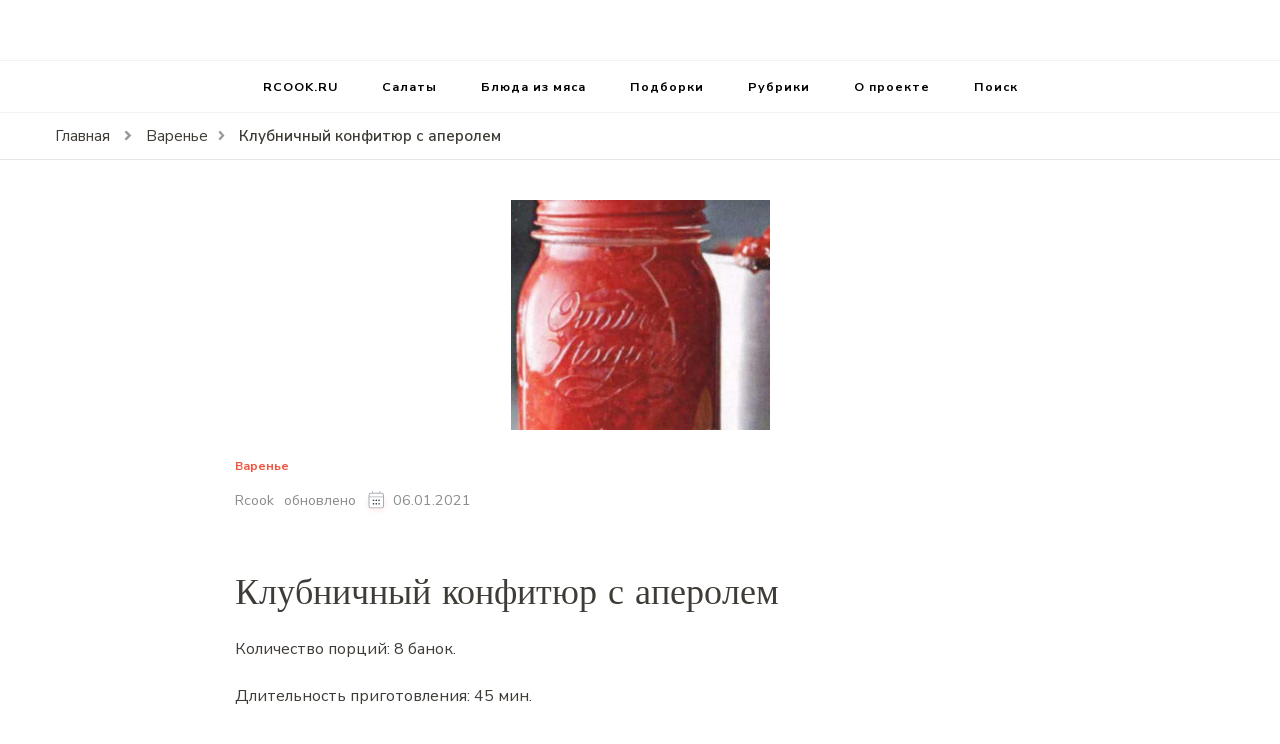

--- FILE ---
content_type: text/html; charset=UTF-8
request_url: https://rcook.ru/klubnichnyi-konfityur-s-aperolem
body_size: 14517
content:
    <!DOCTYPE html>
    <html lang="ru-RU">
    <head itemscope itemtype="http://schema.org/WebSite">
	    <meta charset="UTF-8">
    <meta name="viewport" content="width=device-width, initial-scale=1">
    <link rel="profile" href="http://gmpg.org/xfn/11">
    <meta name='robots' content='max-image-preview:large' />

	<!-- This site is optimized with the Yoast SEO Premium plugin v15.4 - https://yoast.com/wordpress/plugins/seo/ -->
	<title>Клубничный конфитюр с аперолем 💕 пошаговый рецепт с фото</title>
	<meta name="description" content="Получим порций: 8 банок. Займёт времени: 45 мин. Потребуется: Клубника - 1,5 кг. Лимон - 1 шт. Апероль (горький ликер) - 150 г. Желирующий сахар - 500 г.." />
	<meta name="robots" content="index, follow, max-snippet:-1, max-image-preview:large, max-video-preview:-1" />
	<link rel="canonical" href="https://rcook.ru/klubnichnyi-konfityur-s-aperolem" />
	<meta property="og:locale" content="ru_RU" />
	<meta property="og:type" content="article" />
	<meta property="og:title" content="Клубничный конфитюр с аперолем 💕 пошаговый рецепт с фото" />
	<meta property="og:description" content="Получим порций: 8 банок. Займёт времени: 45 мин. Потребуется: Клубника - 1,5 кг. Лимон - 1 шт. Апероль (горький ликер) - 150 г. Желирующий сахар - 500 г.." />
	<meta property="og:url" content="https://rcook.ru/klubnichnyi-konfityur-s-aperolem" />
	<meta property="og:site_name" content="RCOOK.RU" />
	<meta property="article:published_time" content="2013-09-03T21:00:00+00:00" />
	<meta property="article:modified_time" content="2021-01-06T05:01:11+00:00" />
	<meta property="og:image" content="https://rcook.ru/wp-content/uploads/2021/01/klubnichnyj-konfitjur-s-aperolem.jpg" />
	<meta property="og:image:width" content="259" />
	<meta property="og:image:height" content="230" />
	<meta name="twitter:card" content="summary_large_image" />
	<meta name="twitter:label1" content="Написано автором">
	<meta name="twitter:data1" content="Rcook">
	<meta name="twitter:label2" content="Примерное время для чтения">
	<meta name="twitter:data2" content="0 минут">
	<script type="application/ld+json" class="yoast-schema-graph">{"@context":"https://schema.org","@graph":[{"@type":"WebSite","@id":"https://rcook.ru/#website","url":"https://rcook.ru/","name":"RCOOK.RU","description":"\u0412\u043a\u0443\u0441\u043d\u044b\u0435 \u0440\u0435\u0446\u0435\u043f\u0442\u044b \u0431\u043b\u044e\u0434 \u043d\u0430 \u043f\u0440\u0430\u0437\u0434\u043d\u0438\u043a\u0438 \u0438 \u043d\u0430 \u043a\u0430\u0436\u0434\u044b\u0439 \u0434\u0435\u043d\u044c.","publisher":{"@id":"https://rcook.ru/#/schema/person/c6068ff5e425071d4abcd73166555218"},"potentialAction":[{"@type":"SearchAction","target":"https://rcook.ru/?s={search_term_string}","query-input":"required name=search_term_string"}],"inLanguage":"ru-RU"},{"@type":"ImageObject","@id":"https://rcook.ru/klubnichnyi-konfityur-s-aperolem#primaryimage","inLanguage":"ru-RU","url":"https://rcook.ru/wp-content/uploads/2021/01/klubnichnyj-konfitjur-s-aperolem.jpg","width":259,"height":230},{"@type":"WebPage","@id":"https://rcook.ru/klubnichnyi-konfityur-s-aperolem#webpage","url":"https://rcook.ru/klubnichnyi-konfityur-s-aperolem","name":"\u041a\u043b\u0443\u0431\u043d\u0438\u0447\u043d\u044b\u0439 \u043a\u043e\u043d\u0444\u0438\u0442\u044e\u0440 \u0441 \u0430\u043f\u0435\u0440\u043e\u043b\u0435\u043c \ud83d\udc95 \u043f\u043e\u0448\u0430\u0433\u043e\u0432\u044b\u0439 \u0440\u0435\u0446\u0435\u043f\u0442 \u0441 \u0444\u043e\u0442\u043e","isPartOf":{"@id":"https://rcook.ru/#website"},"primaryImageOfPage":{"@id":"https://rcook.ru/klubnichnyi-konfityur-s-aperolem#primaryimage"},"datePublished":"2013-09-03T21:00:00+00:00","dateModified":"2021-01-06T05:01:11+00:00","description":"\u041f\u043e\u043b\u0443\u0447\u0438\u043c \u043f\u043e\u0440\u0446\u0438\u0439: 8 \u0431\u0430\u043d\u043e\u043a. \u0417\u0430\u0439\u043c\u0451\u0442 \u0432\u0440\u0435\u043c\u0435\u043d\u0438: 45 \u043c\u0438\u043d. \u041f\u043e\u0442\u0440\u0435\u0431\u0443\u0435\u0442\u0441\u044f: \u041a\u043b\u0443\u0431\u043d\u0438\u043a\u0430 - 1,5 \u043a\u0433. \u041b\u0438\u043c\u043e\u043d - 1 \u0448\u0442. \u0410\u043f\u0435\u0440\u043e\u043b\u044c (\u0433\u043e\u0440\u044c\u043a\u0438\u0439 \u043b\u0438\u043a\u0435\u0440) - 150 \u0433. \u0416\u0435\u043b\u0438\u0440\u0443\u044e\u0449\u0438\u0439 \u0441\u0430\u0445\u0430\u0440 - 500 \u0433..","inLanguage":"ru-RU","potentialAction":[{"@type":"ReadAction","target":["https://rcook.ru/klubnichnyi-konfityur-s-aperolem"]}]},{"@type":"Article","@id":"https://rcook.ru/klubnichnyi-konfityur-s-aperolem#article","isPartOf":{"@id":"https://rcook.ru/klubnichnyi-konfityur-s-aperolem#webpage"},"author":{"@id":"https://rcook.ru/#/schema/person/c6068ff5e425071d4abcd73166555218"},"headline":"\u041a\u043b\u0443\u0431\u043d\u0438\u0447\u043d\u044b\u0439 \u043a\u043e\u043d\u0444\u0438\u0442\u044e\u0440 \u0441 \u0430\u043f\u0435\u0440\u043e\u043b\u0435\u043c","datePublished":"2013-09-03T21:00:00+00:00","dateModified":"2021-01-06T05:01:11+00:00","mainEntityOfPage":{"@id":"https://rcook.ru/klubnichnyi-konfityur-s-aperolem#webpage"},"publisher":{"@id":"https://rcook.ru/#/schema/person/c6068ff5e425071d4abcd73166555218"},"image":{"@id":"https://rcook.ru/klubnichnyi-konfityur-s-aperolem#primaryimage"},"articleSection":"\u0412\u0430\u0440\u0435\u043d\u044c\u0435","inLanguage":"ru-RU"},{"@type":["Person","Organization"],"@id":"https://rcook.ru/#/schema/person/c6068ff5e425071d4abcd73166555218","name":"Rcook","image":{"@type":"ImageObject","@id":"https://rcook.ru/#personlogo","inLanguage":"ru-RU","url":"https://secure.gravatar.com/avatar/de229505505ab1ae81e97026a84111b2f8f1bee3ed8ad13d51d19df3432ac471?s=96&d=mm&r=g","caption":"Rcook"},"logo":{"@id":"https://rcook.ru/#personlogo"},"sameAs":["https://web.rcook.ru"]}]}</script>
	<!-- / Yoast SEO Premium plugin. -->


<link rel='dns-prefetch' href='//fonts.googleapis.com' />
<link rel="alternate" type="application/rss+xml" title="RCOOK.RU &raquo; Лента" href="https://rcook.ru/feed" />
<link rel="alternate" type="application/rss+xml" title="RCOOK.RU &raquo; Лента комментариев" href="https://rcook.ru/comments/feed" />
<link rel="alternate" title="oEmbed (JSON)" type="application/json+oembed" href="https://rcook.ru/wp-json/oembed/1.0/embed?url=https%3A%2F%2Frcook.ru%2Fklubnichnyi-konfityur-s-aperolem" />
<link rel="alternate" title="oEmbed (XML)" type="text/xml+oembed" href="https://rcook.ru/wp-json/oembed/1.0/embed?url=https%3A%2F%2Frcook.ru%2Fklubnichnyi-konfityur-s-aperolem&#038;format=xml" />
<style id='wp-img-auto-sizes-contain-inline-css' type='text/css'>
img:is([sizes=auto i],[sizes^="auto," i]){contain-intrinsic-size:3000px 1500px}
/*# sourceURL=wp-img-auto-sizes-contain-inline-css */
</style>
<link rel='stylesheet' id='wprm-public-css' href='https://rcook.ru/wp-content/plugins/wp-recipe-maker/dist/public-modern.css?ver=8.6.0' type='text/css' media='all' />
<style id='wp-emoji-styles-inline-css' type='text/css'>

	img.wp-smiley, img.emoji {
		display: inline !important;
		border: none !important;
		box-shadow: none !important;
		height: 1em !important;
		width: 1em !important;
		margin: 0 0.07em !important;
		vertical-align: -0.1em !important;
		background: none !important;
		padding: 0 !important;
	}
/*# sourceURL=wp-emoji-styles-inline-css */
</style>
<style id='wp-block-library-inline-css' type='text/css'>
:root{--wp-block-synced-color:#7a00df;--wp-block-synced-color--rgb:122,0,223;--wp-bound-block-color:var(--wp-block-synced-color);--wp-editor-canvas-background:#ddd;--wp-admin-theme-color:#007cba;--wp-admin-theme-color--rgb:0,124,186;--wp-admin-theme-color-darker-10:#006ba1;--wp-admin-theme-color-darker-10--rgb:0,107,160.5;--wp-admin-theme-color-darker-20:#005a87;--wp-admin-theme-color-darker-20--rgb:0,90,135;--wp-admin-border-width-focus:2px}@media (min-resolution:192dpi){:root{--wp-admin-border-width-focus:1.5px}}.wp-element-button{cursor:pointer}:root .has-very-light-gray-background-color{background-color:#eee}:root .has-very-dark-gray-background-color{background-color:#313131}:root .has-very-light-gray-color{color:#eee}:root .has-very-dark-gray-color{color:#313131}:root .has-vivid-green-cyan-to-vivid-cyan-blue-gradient-background{background:linear-gradient(135deg,#00d084,#0693e3)}:root .has-purple-crush-gradient-background{background:linear-gradient(135deg,#34e2e4,#4721fb 50%,#ab1dfe)}:root .has-hazy-dawn-gradient-background{background:linear-gradient(135deg,#faaca8,#dad0ec)}:root .has-subdued-olive-gradient-background{background:linear-gradient(135deg,#fafae1,#67a671)}:root .has-atomic-cream-gradient-background{background:linear-gradient(135deg,#fdd79a,#004a59)}:root .has-nightshade-gradient-background{background:linear-gradient(135deg,#330968,#31cdcf)}:root .has-midnight-gradient-background{background:linear-gradient(135deg,#020381,#2874fc)}:root{--wp--preset--font-size--normal:16px;--wp--preset--font-size--huge:42px}.has-regular-font-size{font-size:1em}.has-larger-font-size{font-size:2.625em}.has-normal-font-size{font-size:var(--wp--preset--font-size--normal)}.has-huge-font-size{font-size:var(--wp--preset--font-size--huge)}.has-text-align-center{text-align:center}.has-text-align-left{text-align:left}.has-text-align-right{text-align:right}.has-fit-text{white-space:nowrap!important}#end-resizable-editor-section{display:none}.aligncenter{clear:both}.items-justified-left{justify-content:flex-start}.items-justified-center{justify-content:center}.items-justified-right{justify-content:flex-end}.items-justified-space-between{justify-content:space-between}.screen-reader-text{border:0;clip-path:inset(50%);height:1px;margin:-1px;overflow:hidden;padding:0;position:absolute;width:1px;word-wrap:normal!important}.screen-reader-text:focus{background-color:#ddd;clip-path:none;color:#444;display:block;font-size:1em;height:auto;left:5px;line-height:normal;padding:15px 23px 14px;text-decoration:none;top:5px;width:auto;z-index:100000}html :where(.has-border-color){border-style:solid}html :where([style*=border-top-color]){border-top-style:solid}html :where([style*=border-right-color]){border-right-style:solid}html :where([style*=border-bottom-color]){border-bottom-style:solid}html :where([style*=border-left-color]){border-left-style:solid}html :where([style*=border-width]){border-style:solid}html :where([style*=border-top-width]){border-top-style:solid}html :where([style*=border-right-width]){border-right-style:solid}html :where([style*=border-bottom-width]){border-bottom-style:solid}html :where([style*=border-left-width]){border-left-style:solid}html :where(img[class*=wp-image-]){height:auto;max-width:100%}:where(figure){margin:0 0 1em}html :where(.is-position-sticky){--wp-admin--admin-bar--position-offset:var(--wp-admin--admin-bar--height,0px)}@media screen and (max-width:600px){html :where(.is-position-sticky){--wp-admin--admin-bar--position-offset:0px}}

/*# sourceURL=wp-block-library-inline-css */
</style><style id='global-styles-inline-css' type='text/css'>
:root{--wp--preset--aspect-ratio--square: 1;--wp--preset--aspect-ratio--4-3: 4/3;--wp--preset--aspect-ratio--3-4: 3/4;--wp--preset--aspect-ratio--3-2: 3/2;--wp--preset--aspect-ratio--2-3: 2/3;--wp--preset--aspect-ratio--16-9: 16/9;--wp--preset--aspect-ratio--9-16: 9/16;--wp--preset--color--black: #000000;--wp--preset--color--cyan-bluish-gray: #abb8c3;--wp--preset--color--white: #ffffff;--wp--preset--color--pale-pink: #f78da7;--wp--preset--color--vivid-red: #cf2e2e;--wp--preset--color--luminous-vivid-orange: #ff6900;--wp--preset--color--luminous-vivid-amber: #fcb900;--wp--preset--color--light-green-cyan: #7bdcb5;--wp--preset--color--vivid-green-cyan: #00d084;--wp--preset--color--pale-cyan-blue: #8ed1fc;--wp--preset--color--vivid-cyan-blue: #0693e3;--wp--preset--color--vivid-purple: #9b51e0;--wp--preset--gradient--vivid-cyan-blue-to-vivid-purple: linear-gradient(135deg,rgb(6,147,227) 0%,rgb(155,81,224) 100%);--wp--preset--gradient--light-green-cyan-to-vivid-green-cyan: linear-gradient(135deg,rgb(122,220,180) 0%,rgb(0,208,130) 100%);--wp--preset--gradient--luminous-vivid-amber-to-luminous-vivid-orange: linear-gradient(135deg,rgb(252,185,0) 0%,rgb(255,105,0) 100%);--wp--preset--gradient--luminous-vivid-orange-to-vivid-red: linear-gradient(135deg,rgb(255,105,0) 0%,rgb(207,46,46) 100%);--wp--preset--gradient--very-light-gray-to-cyan-bluish-gray: linear-gradient(135deg,rgb(238,238,238) 0%,rgb(169,184,195) 100%);--wp--preset--gradient--cool-to-warm-spectrum: linear-gradient(135deg,rgb(74,234,220) 0%,rgb(151,120,209) 20%,rgb(207,42,186) 40%,rgb(238,44,130) 60%,rgb(251,105,98) 80%,rgb(254,248,76) 100%);--wp--preset--gradient--blush-light-purple: linear-gradient(135deg,rgb(255,206,236) 0%,rgb(152,150,240) 100%);--wp--preset--gradient--blush-bordeaux: linear-gradient(135deg,rgb(254,205,165) 0%,rgb(254,45,45) 50%,rgb(107,0,62) 100%);--wp--preset--gradient--luminous-dusk: linear-gradient(135deg,rgb(255,203,112) 0%,rgb(199,81,192) 50%,rgb(65,88,208) 100%);--wp--preset--gradient--pale-ocean: linear-gradient(135deg,rgb(255,245,203) 0%,rgb(182,227,212) 50%,rgb(51,167,181) 100%);--wp--preset--gradient--electric-grass: linear-gradient(135deg,rgb(202,248,128) 0%,rgb(113,206,126) 100%);--wp--preset--gradient--midnight: linear-gradient(135deg,rgb(2,3,129) 0%,rgb(40,116,252) 100%);--wp--preset--font-size--small: 13px;--wp--preset--font-size--medium: 20px;--wp--preset--font-size--large: 36px;--wp--preset--font-size--x-large: 42px;--wp--preset--spacing--20: 0.44rem;--wp--preset--spacing--30: 0.67rem;--wp--preset--spacing--40: 1rem;--wp--preset--spacing--50: 1.5rem;--wp--preset--spacing--60: 2.25rem;--wp--preset--spacing--70: 3.38rem;--wp--preset--spacing--80: 5.06rem;--wp--preset--shadow--natural: 6px 6px 9px rgba(0, 0, 0, 0.2);--wp--preset--shadow--deep: 12px 12px 50px rgba(0, 0, 0, 0.4);--wp--preset--shadow--sharp: 6px 6px 0px rgba(0, 0, 0, 0.2);--wp--preset--shadow--outlined: 6px 6px 0px -3px rgb(255, 255, 255), 6px 6px rgb(0, 0, 0);--wp--preset--shadow--crisp: 6px 6px 0px rgb(0, 0, 0);}:where(.is-layout-flex){gap: 0.5em;}:where(.is-layout-grid){gap: 0.5em;}body .is-layout-flex{display: flex;}.is-layout-flex{flex-wrap: wrap;align-items: center;}.is-layout-flex > :is(*, div){margin: 0;}body .is-layout-grid{display: grid;}.is-layout-grid > :is(*, div){margin: 0;}:where(.wp-block-columns.is-layout-flex){gap: 2em;}:where(.wp-block-columns.is-layout-grid){gap: 2em;}:where(.wp-block-post-template.is-layout-flex){gap: 1.25em;}:where(.wp-block-post-template.is-layout-grid){gap: 1.25em;}.has-black-color{color: var(--wp--preset--color--black) !important;}.has-cyan-bluish-gray-color{color: var(--wp--preset--color--cyan-bluish-gray) !important;}.has-white-color{color: var(--wp--preset--color--white) !important;}.has-pale-pink-color{color: var(--wp--preset--color--pale-pink) !important;}.has-vivid-red-color{color: var(--wp--preset--color--vivid-red) !important;}.has-luminous-vivid-orange-color{color: var(--wp--preset--color--luminous-vivid-orange) !important;}.has-luminous-vivid-amber-color{color: var(--wp--preset--color--luminous-vivid-amber) !important;}.has-light-green-cyan-color{color: var(--wp--preset--color--light-green-cyan) !important;}.has-vivid-green-cyan-color{color: var(--wp--preset--color--vivid-green-cyan) !important;}.has-pale-cyan-blue-color{color: var(--wp--preset--color--pale-cyan-blue) !important;}.has-vivid-cyan-blue-color{color: var(--wp--preset--color--vivid-cyan-blue) !important;}.has-vivid-purple-color{color: var(--wp--preset--color--vivid-purple) !important;}.has-black-background-color{background-color: var(--wp--preset--color--black) !important;}.has-cyan-bluish-gray-background-color{background-color: var(--wp--preset--color--cyan-bluish-gray) !important;}.has-white-background-color{background-color: var(--wp--preset--color--white) !important;}.has-pale-pink-background-color{background-color: var(--wp--preset--color--pale-pink) !important;}.has-vivid-red-background-color{background-color: var(--wp--preset--color--vivid-red) !important;}.has-luminous-vivid-orange-background-color{background-color: var(--wp--preset--color--luminous-vivid-orange) !important;}.has-luminous-vivid-amber-background-color{background-color: var(--wp--preset--color--luminous-vivid-amber) !important;}.has-light-green-cyan-background-color{background-color: var(--wp--preset--color--light-green-cyan) !important;}.has-vivid-green-cyan-background-color{background-color: var(--wp--preset--color--vivid-green-cyan) !important;}.has-pale-cyan-blue-background-color{background-color: var(--wp--preset--color--pale-cyan-blue) !important;}.has-vivid-cyan-blue-background-color{background-color: var(--wp--preset--color--vivid-cyan-blue) !important;}.has-vivid-purple-background-color{background-color: var(--wp--preset--color--vivid-purple) !important;}.has-black-border-color{border-color: var(--wp--preset--color--black) !important;}.has-cyan-bluish-gray-border-color{border-color: var(--wp--preset--color--cyan-bluish-gray) !important;}.has-white-border-color{border-color: var(--wp--preset--color--white) !important;}.has-pale-pink-border-color{border-color: var(--wp--preset--color--pale-pink) !important;}.has-vivid-red-border-color{border-color: var(--wp--preset--color--vivid-red) !important;}.has-luminous-vivid-orange-border-color{border-color: var(--wp--preset--color--luminous-vivid-orange) !important;}.has-luminous-vivid-amber-border-color{border-color: var(--wp--preset--color--luminous-vivid-amber) !important;}.has-light-green-cyan-border-color{border-color: var(--wp--preset--color--light-green-cyan) !important;}.has-vivid-green-cyan-border-color{border-color: var(--wp--preset--color--vivid-green-cyan) !important;}.has-pale-cyan-blue-border-color{border-color: var(--wp--preset--color--pale-cyan-blue) !important;}.has-vivid-cyan-blue-border-color{border-color: var(--wp--preset--color--vivid-cyan-blue) !important;}.has-vivid-purple-border-color{border-color: var(--wp--preset--color--vivid-purple) !important;}.has-vivid-cyan-blue-to-vivid-purple-gradient-background{background: var(--wp--preset--gradient--vivid-cyan-blue-to-vivid-purple) !important;}.has-light-green-cyan-to-vivid-green-cyan-gradient-background{background: var(--wp--preset--gradient--light-green-cyan-to-vivid-green-cyan) !important;}.has-luminous-vivid-amber-to-luminous-vivid-orange-gradient-background{background: var(--wp--preset--gradient--luminous-vivid-amber-to-luminous-vivid-orange) !important;}.has-luminous-vivid-orange-to-vivid-red-gradient-background{background: var(--wp--preset--gradient--luminous-vivid-orange-to-vivid-red) !important;}.has-very-light-gray-to-cyan-bluish-gray-gradient-background{background: var(--wp--preset--gradient--very-light-gray-to-cyan-bluish-gray) !important;}.has-cool-to-warm-spectrum-gradient-background{background: var(--wp--preset--gradient--cool-to-warm-spectrum) !important;}.has-blush-light-purple-gradient-background{background: var(--wp--preset--gradient--blush-light-purple) !important;}.has-blush-bordeaux-gradient-background{background: var(--wp--preset--gradient--blush-bordeaux) !important;}.has-luminous-dusk-gradient-background{background: var(--wp--preset--gradient--luminous-dusk) !important;}.has-pale-ocean-gradient-background{background: var(--wp--preset--gradient--pale-ocean) !important;}.has-electric-grass-gradient-background{background: var(--wp--preset--gradient--electric-grass) !important;}.has-midnight-gradient-background{background: var(--wp--preset--gradient--midnight) !important;}.has-small-font-size{font-size: var(--wp--preset--font-size--small) !important;}.has-medium-font-size{font-size: var(--wp--preset--font-size--medium) !important;}.has-large-font-size{font-size: var(--wp--preset--font-size--large) !important;}.has-x-large-font-size{font-size: var(--wp--preset--font-size--x-large) !important;}
/*# sourceURL=global-styles-inline-css */
</style>

<style id='classic-theme-styles-inline-css' type='text/css'>
/*! This file is auto-generated */
.wp-block-button__link{color:#fff;background-color:#32373c;border-radius:9999px;box-shadow:none;text-decoration:none;padding:calc(.667em + 2px) calc(1.333em + 2px);font-size:1.125em}.wp-block-file__button{background:#32373c;color:#fff;text-decoration:none}
/*# sourceURL=/wp-includes/css/classic-themes.min.css */
</style>
<link rel='stylesheet' id='owl-carousel-css' href='https://rcook.ru/wp-content/themes/blossom-recipe/css/owl.carousel.min.css?ver=2.3.4' type='text/css' media='all' />
<link rel='stylesheet' id='animate-css' href='https://rcook.ru/wp-content/themes/blossom-recipe/css/animate.min.css?ver=3.5.2' type='text/css' media='all' />
<link rel='stylesheet' id='blossom-recipe-google-fonts-css' href='https://fonts.googleapis.com/css?family=Nunito+Sans%3A300%2C300i%2C400%2C400i%2C600%2C600i%2C700%2C700i%2C800%2C800i%7CMarcellus%3A&#038;subset=latin%2Clatin-ext' type='text/css' media='all' />
<link rel='stylesheet' id='blossom-recipe-css' href='https://rcook.ru/wp-content/themes/blossom-recipe/style.css?ver=1.1.9' type='text/css' media='all' />
<script type="text/javascript" src="https://rcook.ru/wp-includes/js/jquery/jquery.min.js?ver=3.7.1" id="jquery-core-js"></script>
<script type="text/javascript" src="https://rcook.ru/wp-includes/js/jquery/jquery-migrate.min.js?ver=3.4.1" id="jquery-migrate-js"></script>
<link rel="https://api.w.org/" href="https://rcook.ru/wp-json/" /><link rel="alternate" title="JSON" type="application/json" href="https://rcook.ru/wp-json/wp/v2/posts/1369" /><link rel="EditURI" type="application/rsd+xml" title="RSD" href="https://rcook.ru/xmlrpc.php?rsd" />
<meta name="generator" content="WordPress 6.9" />
<link rel='shortlink' href='https://rcook.ru/?p=1369' />
		<!-- Custom Logo: hide header text -->
		<style id="custom-logo-css" type="text/css">
			.site-title, .site-description {
				position: absolute;
				clip-path: inset(50%);
			}
		</style>
		<style type="text/css"> .wprm-comment-rating svg { width: 18px !important; height: 18px !important; } img.wprm-comment-rating { width: 90px !important; height: 18px !important; } .wprm-comment-rating svg path { fill: #343434; } .wprm-comment-rating svg polygon { stroke: #343434; } .wprm-comment-ratings-container svg .wprm-star-full { fill: #343434; } .wprm-comment-ratings-container svg .wprm-star-empty { stroke: #343434; }</style><style type="text/css">.wprm-recipe-template-snippet-basic-buttons {
    font-family: inherit; /* wprm_font_family type=font */
    font-size: 0.9em; /* wprm_font_size type=font_size */
    text-align: center; /* wprm_text_align type=align */
    margin-top: 0px; /* wprm_margin_top type=size */
    margin-bottom: 10px; /* wprm_margin_bottom type=size */
}
.wprm-recipe-template-snippet-basic-buttons a  {
    margin: 5px; /* wprm_margin_button type=size */
    margin: 5px; /* wprm_margin_button type=size */
}

.wprm-recipe-template-snippet-basic-buttons a:first-child {
    margin-left: 0;
}
.wprm-recipe-template-snippet-basic-buttons a:last-child {
    margin-right: 0;
}.wprm-recipe-template-chic {
    margin: 20px auto;
    background-color: #fafafa; /* wprm_background type=color */
    font-family: -apple-system, BlinkMacSystemFont, "Segoe UI", Roboto, Oxygen-Sans, Ubuntu, Cantarell, "Helvetica Neue", sans-serif; /* wprm_main_font_family type=font */
    font-size: 0.9em; /* wprm_main_font_size type=font_size */
    line-height: 1.5em; /* wprm_main_line_height type=font_size */
    color: #333333; /* wprm_main_text type=color */
    max-width: 650px; /* wprm_max_width type=size */
}
.wprm-recipe-template-chic a {
    color: #3498db; /* wprm_link type=color */
}
.wprm-recipe-template-chic p, .wprm-recipe-template-chic li {
    font-family: -apple-system, BlinkMacSystemFont, "Segoe UI", Roboto, Oxygen-Sans, Ubuntu, Cantarell, "Helvetica Neue", sans-serif; /* wprm_main_font_family type=font */
    font-size: 1em !important;
    line-height: 1.5em !important; /* wprm_main_line_height type=font_size */
}
.wprm-recipe-template-chic li {
    margin: 0 0 0 32px !important;
    padding: 0 !important;
}
.rtl .wprm-recipe-template-chic li {
    margin: 0 32px 0 0 !important;
}
.wprm-recipe-template-chic ol, .wprm-recipe-template-chic ul {
    margin: 0 !important;
    padding: 0 !important;
}
.wprm-recipe-template-chic br {
    display: none;
}
.wprm-recipe-template-chic .wprm-recipe-name,
.wprm-recipe-template-chic .wprm-recipe-header {
    font-family: -apple-system, BlinkMacSystemFont, "Segoe UI", Roboto, Oxygen-Sans, Ubuntu, Cantarell, "Helvetica Neue", sans-serif; /* wprm_header_font_family type=font */
    color: #000000; /* wprm_header_text type=color */
    line-height: 1.3em; /* wprm_header_line_height type=font_size */
}
.wprm-recipe-template-chic h1,
.wprm-recipe-template-chic h2,
.wprm-recipe-template-chic h3,
.wprm-recipe-template-chic h4,
.wprm-recipe-template-chic h5,
.wprm-recipe-template-chic h6 {
    font-family: -apple-system, BlinkMacSystemFont, "Segoe UI", Roboto, Oxygen-Sans, Ubuntu, Cantarell, "Helvetica Neue", sans-serif; /* wprm_header_font_family type=font */
    color: #212121; /* wprm_header_text type=color */
    line-height: 1.3em; /* wprm_header_line_height type=font_size */
    margin: 0 !important;
    padding: 0 !important;
}
.wprm-recipe-template-chic .wprm-recipe-header {
    margin-top: 1.2em !important;
}
.wprm-recipe-template-chic h1 {
    font-size: 2em; /* wprm_h1_size type=font_size */
}
.wprm-recipe-template-chic h2 {
    font-size: 1.8em; /* wprm_h2_size type=font_size */
}
.wprm-recipe-template-chic h3 {
    font-size: 1.2em; /* wprm_h3_size type=font_size */
}
.wprm-recipe-template-chic h4 {
    font-size: 1em; /* wprm_h4_size type=font_size */
}
.wprm-recipe-template-chic h5 {
    font-size: 1em; /* wprm_h5_size type=font_size */
}
.wprm-recipe-template-chic h6 {
    font-size: 1em; /* wprm_h6_size type=font_size */
}.wprm-recipe-template-chic {
    font-size: 1em; /* wprm_main_font_size type=font_size */
	border-style: solid; /* wprm_border_style type=border */
	border-width: 1px; /* wprm_border_width type=size */
	border-color: #E0E0E0; /* wprm_border type=color */
    padding: 10px;
    background-color: #ffffff; /* wprm_background type=color */
    max-width: 950px; /* wprm_max_width type=size */
}
.wprm-recipe-template-chic a {
    color: #5A822B; /* wprm_link type=color */
}
.wprm-recipe-template-chic .wprm-recipe-name {
    line-height: 1.3em;
    font-weight: bold;
}
.wprm-recipe-template-chic .wprm-template-chic-buttons {
	clear: both;
    font-size: 0.9em;
    text-align: center;
}
.wprm-recipe-template-chic .wprm-template-chic-buttons .wprm-recipe-icon {
    margin-right: 5px;
}
.wprm-recipe-template-chic .wprm-recipe-header {
	margin-bottom: 0.5em !important;
}
.wprm-recipe-template-chic .wprm-nutrition-label-container {
	font-size: 0.9em;
}
.wprm-recipe-template-chic .wprm-call-to-action {
	border-radius: 3px;
}.wprm-recipe-template-compact-howto {
    margin: 20px auto;
    background-color: #fafafa; /* wprm_background type=color */
    font-family: -apple-system, BlinkMacSystemFont, "Segoe UI", Roboto, Oxygen-Sans, Ubuntu, Cantarell, "Helvetica Neue", sans-serif; /* wprm_main_font_family type=font */
    font-size: 0.9em; /* wprm_main_font_size type=font_size */
    line-height: 1.5em; /* wprm_main_line_height type=font_size */
    color: #333333; /* wprm_main_text type=color */
    max-width: 650px; /* wprm_max_width type=size */
}
.wprm-recipe-template-compact-howto a {
    color: #3498db; /* wprm_link type=color */
}
.wprm-recipe-template-compact-howto p, .wprm-recipe-template-compact-howto li {
    font-family: -apple-system, BlinkMacSystemFont, "Segoe UI", Roboto, Oxygen-Sans, Ubuntu, Cantarell, "Helvetica Neue", sans-serif; /* wprm_main_font_family type=font */
    font-size: 1em !important;
    line-height: 1.5em !important; /* wprm_main_line_height type=font_size */
}
.wprm-recipe-template-compact-howto li {
    margin: 0 0 0 32px !important;
    padding: 0 !important;
}
.rtl .wprm-recipe-template-compact-howto li {
    margin: 0 32px 0 0 !important;
}
.wprm-recipe-template-compact-howto ol, .wprm-recipe-template-compact-howto ul {
    margin: 0 !important;
    padding: 0 !important;
}
.wprm-recipe-template-compact-howto br {
    display: none;
}
.wprm-recipe-template-compact-howto .wprm-recipe-name,
.wprm-recipe-template-compact-howto .wprm-recipe-header {
    font-family: -apple-system, BlinkMacSystemFont, "Segoe UI", Roboto, Oxygen-Sans, Ubuntu, Cantarell, "Helvetica Neue", sans-serif; /* wprm_header_font_family type=font */
    color: #000000; /* wprm_header_text type=color */
    line-height: 1.3em; /* wprm_header_line_height type=font_size */
}
.wprm-recipe-template-compact-howto h1,
.wprm-recipe-template-compact-howto h2,
.wprm-recipe-template-compact-howto h3,
.wprm-recipe-template-compact-howto h4,
.wprm-recipe-template-compact-howto h5,
.wprm-recipe-template-compact-howto h6 {
    font-family: -apple-system, BlinkMacSystemFont, "Segoe UI", Roboto, Oxygen-Sans, Ubuntu, Cantarell, "Helvetica Neue", sans-serif; /* wprm_header_font_family type=font */
    color: #212121; /* wprm_header_text type=color */
    line-height: 1.3em; /* wprm_header_line_height type=font_size */
    margin: 0 !important;
    padding: 0 !important;
}
.wprm-recipe-template-compact-howto .wprm-recipe-header {
    margin-top: 1.2em !important;
}
.wprm-recipe-template-compact-howto h1 {
    font-size: 2em; /* wprm_h1_size type=font_size */
}
.wprm-recipe-template-compact-howto h2 {
    font-size: 1.8em; /* wprm_h2_size type=font_size */
}
.wprm-recipe-template-compact-howto h3 {
    font-size: 1.2em; /* wprm_h3_size type=font_size */
}
.wprm-recipe-template-compact-howto h4 {
    font-size: 1em; /* wprm_h4_size type=font_size */
}
.wprm-recipe-template-compact-howto h5 {
    font-size: 1em; /* wprm_h5_size type=font_size */
}
.wprm-recipe-template-compact-howto h6 {
    font-size: 1em; /* wprm_h6_size type=font_size */
}.wprm-recipe-template-compact-howto {
	border-style: solid; /* wprm_border_style type=border */
	border-width: 1px; /* wprm_border_width type=size */
	border-color: #777777; /* wprm_border type=color */
	border-radius: 0px; /* wprm_border_radius type=size */
	padding: 10px;
}</style><script type="application/ld+json">{
    "@context": "http://schema.org",
    "@type": "Blog",
    "mainEntityOfPage": {
        "@type": "WebPage",
        "@id": "https://rcook.ru/klubnichnyi-konfityur-s-aperolem"
    },
    "headline": "Клубничный конфитюр с аперолем",
    "datePublished": "2013-09-04T00:00:00+0300",
    "dateModified": "2021-01-06T08:01:11+0300",
    "author": {
        "@type": "Person",
        "name": "Rcook"
    },
    "description": "Получим порций: 8 банок. Займёт времени: 45 мин. Потребуется: Клубника - 1,5 кг. Лимон - 1 шт. Апероль (горький ликер) - 150 г. Желирующий сахар - 500 г..",
    "image": {
        "@type": "ImageObject",
        "url": "https://rcook.ru/wp-content/uploads/2021/01/klubnichnyj-konfitjur-s-aperolem.jpg",
        "width": 259,
        "height": 230
    }
}</script><style type="text/css">.recentcomments a{display:inline !important;padding:0 !important;margin:0 !important;}</style>
<!-- Yandex.Metrika counter -->
<script type="text/javascript" >
   (function(m,e,t,r,i,k,a){m[i]=m[i]||function(){(m[i].a=m[i].a||[]).push(arguments)};
   m[i].l=1*new Date();k=e.createElement(t),a=e.getElementsByTagName(t)[0],k.async=1,k.src=r,a.parentNode.insertBefore(k,a)})
   (window, document, "script", "https://mc.yandex.ru/metrika/tag.js", "ym");

   ym(70706278, "init", {
        clickmap:true,
        trackLinks:true,
        accurateTrackBounce:true,
        webvisor:true
   });
</script>
<noscript><div><img src="https://mc.yandex.ru/watch/70706278" style="position:absolute; left:-9999px;" alt="" /></div></noscript>
<!-- /Yandex.Metrika counter -->
</head>

<body class="wp-singular post-template-default single single-post postid-1369 single-format-standard wp-theme-blossom-recipe underline full-width centered" itemscope itemtype="http://schema.org/WebPage">

    <div id="page" class="site"><a aria-label="Перейти к содержанию" class="skip-link" href="#content">Перейти к содержимому</a>
    
    <header id="masthead" class="site-header header-one" itemscope itemtype="http://schema.org/WPHeader">
        <div class="main-header">
            <div class="container">
                                                        <div class="site-branding" itemscope itemtype="http://schema.org/Organization">
    		<div class="site-title-wrap">                    <p class="site-title" itemprop="name"><a href="https://rcook.ru/" rel="home" itemprop="url">RCOOK.RU</a></p>
                                    <p class="site-description" itemprop="description">Вкусные рецепты блюд на праздники и на каждый день.</p>
                </div>    	</div>    
                </div>
        </div><!-- .main-header -->
        <div class="nav-wrap">
            <div class="container">
                	<nav id="site-navigation" class="main-navigation" itemscope itemtype="http://schema.org/SiteNavigationElement">
		<button class="toggle-button" data-toggle-target=".main-menu-modal" data-toggle-body-class="showing-main-menu-modal" aria-expanded="false" data-set-focus=".close-main-nav-toggle">
            <span class="toggle-bar"></span>
            <span class="toggle-bar"></span>
            <span class="toggle-bar"></span>
        </button>
        <div class="primary-menu-list main-menu-modal cover-modal" data-modal-target-string=".main-menu-modal">
            <button class="close close-main-nav-toggle" data-toggle-target=".main-menu-modal" data-toggle-body-class="showing-main-menu-modal" aria-expanded="false" data-set-focus=".main-menu-modal"></button>
            <div class="mobile-menu" aria-label="Меню для мобильных устройств">
                <div class="menu-saydbar-container"><ul id="primary-menu" class="nav-menu main-menu-modal"><li id="menu-item-13" class="menu-item menu-item-type-custom menu-item-object-custom menu-item-home menu-item-13"><a href="https://rcook.ru/">RCOOK.RU</a></li>
<li id="menu-item-2762" class="menu-item menu-item-type-taxonomy menu-item-object-category menu-item-has-children menu-item-2762"><a href="https://rcook.ru/salat">Салаты</a>
<ul class="sub-menu">
	<li id="menu-item-2700" class="menu-item menu-item-type-taxonomy menu-item-object-category menu-item-2700"><a href="https://rcook.ru/salat-s-kuricey">Салаты с курицей</a></li>
	<li id="menu-item-2693" class="menu-item menu-item-type-taxonomy menu-item-object-category menu-item-2693"><a href="https://rcook.ru/salat-s-govyadinoy">Салаты с говядиной</a></li>
	<li id="menu-item-2708" class="menu-item menu-item-type-taxonomy menu-item-object-category menu-item-2708"><a href="https://rcook.ru/salat-so-svininoy">Салаты со свининой</a></li>
	<li id="menu-item-2761" class="menu-item menu-item-type-taxonomy menu-item-object-category menu-item-2761"><a href="https://rcook.ru/salat-s-ryboy">Салаты с рыбой</a></li>
	<li id="menu-item-2699" class="menu-item menu-item-type-taxonomy menu-item-object-category menu-item-2699"><a href="https://rcook.ru/salat-s-krevetkami">Салаты с креветками</a></li>
	<li id="menu-item-2701" class="menu-item menu-item-type-taxonomy menu-item-object-category menu-item-2701"><a href="https://rcook.ru/salat-s-ovoschami">Салаты с овощами</a></li>
	<li id="menu-item-2707" class="menu-item menu-item-type-taxonomy menu-item-object-category menu-item-2707"><a href="https://rcook.ru/salat-s-fruktami">Салаты с фруктами</a></li>
	<li id="menu-item-2695" class="menu-item menu-item-type-taxonomy menu-item-object-category menu-item-2695"><a href="https://rcook.ru/salat-s-gribami">Салаты с грибами</a></li>
	<li id="menu-item-180" class="menu-item menu-item-type-post_type menu-item-object-page menu-item-180"><a href="https://rcook.ru/o-salatakh">О салатах</a></li>
</ul>
</li>
<li id="menu-item-2754" class="menu-item menu-item-type-taxonomy menu-item-object-category menu-item-has-children menu-item-2754"><a href="https://rcook.ru/blyuda-iz-myasa">Блюда из мяса</a>
<ul class="sub-menu">
	<li id="menu-item-2755" class="menu-item menu-item-type-taxonomy menu-item-object-category menu-item-2755"><a href="https://rcook.ru/bluda-iz-baraniny">Блюда из баранины</a></li>
	<li id="menu-item-2756" class="menu-item menu-item-type-taxonomy menu-item-object-category menu-item-2756"><a href="https://rcook.ru/bluda-iz-govyadiny">Блюда из говядины</a></li>
	<li id="menu-item-2757" class="menu-item menu-item-type-taxonomy menu-item-object-category menu-item-2757"><a href="https://rcook.ru/bluda-iz-farsha">Блюда из мясного фарша</a></li>
	<li id="menu-item-2758" class="menu-item menu-item-type-taxonomy menu-item-object-category menu-item-2758"><a href="https://rcook.ru/bluda-iz-pticy">Блюда из птицы</a></li>
	<li id="menu-item-2759" class="menu-item menu-item-type-taxonomy menu-item-object-category menu-item-2759"><a href="https://rcook.ru/bluda-iz-ryby">Блюда из рыбы</a></li>
	<li id="menu-item-2760" class="menu-item menu-item-type-taxonomy menu-item-object-category menu-item-2760"><a href="https://rcook.ru/bluda-iz-svininy">Блюда из свинины</a></li>
</ul>
</li>
<li id="menu-item-2684" class="menu-item menu-item-type-post_type menu-item-object-page menu-item-has-children menu-item-2684"><a href="https://rcook.ru/podborki">Подборки</a>
<ul class="sub-menu">
	<li id="menu-item-2763" class="menu-item menu-item-type-taxonomy menu-item-object-category menu-item-2763"><a href="https://rcook.ru/bluda-dlya-detey">Блюда для детей</a></li>
	<li id="menu-item-2764" class="menu-item menu-item-type-taxonomy menu-item-object-category menu-item-2764"><a href="https://rcook.ru/1-blyuda">Блюда на 1-е</a></li>
	<li id="menu-item-2765" class="menu-item menu-item-type-taxonomy menu-item-object-category menu-item-2765"><a href="https://rcook.ru/2-blyuda">Блюда на 2-е</a></li>
	<li id="menu-item-2766" class="menu-item menu-item-type-taxonomy menu-item-object-category menu-item-2766"><a href="https://rcook.ru/blyuda-prostye">Блюда простые</a></li>
	<li id="menu-item-2687" class="menu-item menu-item-type-post_type menu-item-object-page menu-item-2687"><a href="https://rcook.ru/spices">О пряностях</a></li>
</ul>
</li>
<li id="menu-item-2782" class="menu-item menu-item-type-post_type menu-item-object-page menu-item-has-children menu-item-2782"><a href="https://rcook.ru/podborki">Рубрики</a>
<ul class="sub-menu">
	<li id="menu-item-2772" class="menu-item menu-item-type-taxonomy menu-item-object-category menu-item-2772"><a href="https://rcook.ru/napitki">Напитки</a></li>
	<li id="menu-item-2771" class="menu-item menu-item-type-taxonomy menu-item-object-category menu-item-2771"><a href="https://rcook.ru/zakuski">Закуски</a></li>
	<li id="menu-item-2769" class="menu-item menu-item-type-taxonomy menu-item-object-category menu-item-2769"><a href="https://rcook.ru/vypechka">Выпечка</a></li>
	<li id="menu-item-2770" class="menu-item menu-item-type-taxonomy menu-item-object-category menu-item-2770"><a href="https://rcook.ru/deserty">Десерты</a></li>
	<li id="menu-item-2773" class="menu-item menu-item-type-taxonomy menu-item-object-category menu-item-2773"><a href="https://rcook.ru/solenya">Соленья</a></li>
	<li id="menu-item-2768" class="menu-item menu-item-type-taxonomy menu-item-object-category current-post-ancestor current-menu-parent current-post-parent menu-item-2768"><a href="https://rcook.ru/varene">Варенье</a></li>
	<li id="menu-item-2774" class="menu-item menu-item-type-taxonomy menu-item-object-category menu-item-2774"><a href="https://rcook.ru/sousy">Соусы</a></li>
</ul>
</li>
<li id="menu-item-168" class="menu-item menu-item-type-post_type menu-item-object-page menu-item-has-children menu-item-168"><a href="https://rcook.ru/o-proekte">О проекте</a>
<ul class="sub-menu">
	<li id="menu-item-2784" class="menu-item menu-item-type-post_type menu-item-object-page menu-item-2784"><a href="https://rcook.ru/podborki">Карта сайта</a></li>
	<li id="menu-item-255" class="menu-item menu-item-type-post_type menu-item-object-page menu-item-255"><a href="https://rcook.ru/poisk">Поиск по сайту</a></li>
	<li id="menu-item-256" class="menu-item menu-item-type-post_type menu-item-object-page menu-item-privacy-policy menu-item-256"><a rel="privacy-policy" href="https://rcook.ru/privacy-policy">Политика конфиденциальности</a></li>
	<li id="menu-item-237" class="menu-item menu-item-type-post_type menu-item-object-page menu-item-237"><a href="https://rcook.ru/shoplist_help">Избранные рецепты</a></li>
</ul>
</li>
<li id="menu-item-2785" class="menu-item menu-item-type-post_type menu-item-object-page menu-item-2785"><a href="https://rcook.ru/poisk">Поиск</a></li>
</ul></div>            </div>
        </div>
	</nav><!-- #site-navigation -->
                </div>
        </div>
    </header>
<div class="breadcrumb-wrapper"><div class="container" >
                <div id="crumbs" itemscope itemtype="http://schema.org/BreadcrumbList"> 
                    <span itemprop="itemListElement" itemscope itemtype="http://schema.org/ListItem">
                        <a itemprop="item" href="https://rcook.ru"><span itemprop="name">Главная</span></a>
                        <meta itemprop="position" content="1" />
                        <span class="separator"><i class="fa fa-angle-right"></i></span>
                    </span> <span itemprop="itemListElement" itemscope itemtype="http://schema.org/ListItem"><a itemprop="item" href="https://rcook.ru/varene"><span itemprop="name">Варенье </span></a><meta itemprop="position" content="2" /><span class="separator"><i class="fa fa-angle-right"></i></span></span> <span class="current" itemprop="itemListElement" itemscope itemtype="http://schema.org/ListItem"><a itemprop="item" href="https://rcook.ru/klubnichnyi-konfityur-s-aperolem"><span itemprop="name">Клубничный конфитюр с аперолем</span></a><meta itemprop="position" content="3" /></span></div></div></div><!-- .breadcrumb-wrapper -->    <div id="content" class="site-content">
                    <header class="page-header">
                <div class="container">
        			                </div>
    		</header>
                <div class="container">
        
	<div id="primary" class="content-area">
	   <main id="main" class="site-main">
            <div class="article-group">
        		<div class="article-wrap">
    <article id="post-1369" class="post-1369 post type-post status-publish format-standard has-post-thumbnail hentry category-varene">
    	<figure class="post-thumbnail"><img width="259" height="230" src="https://rcook.ru/wp-content/uploads/2021/01/klubnichnyj-konfitjur-s-aperolem.jpg" class="attachment-blossom-recipe-blog-one size-blossom-recipe-blog-one wp-post-image" alt="" itemprop="image" decoding="async" fetchpriority="high" srcset="https://rcook.ru/wp-content/uploads/2021/01/klubnichnyj-konfitjur-s-aperolem.jpg 259w, https://rcook.ru/wp-content/uploads/2021/01/klubnichnyj-konfitjur-s-aperolem-68x60.jpg 68w" sizes="(max-width: 259px) 100vw, 259px" /></figure>    <!--<header class="entry-header">-->
		<span class="category" itemprop="about"><a href="https://rcook.ru/varene" rel="category tag">Варенье</a></span><!--<h1 class="entry-title" itemprop="headline">Клубничный конфитюр с аперолем</h1>--><div class="entry-meta"><span class="byline" itemprop="author" itemscope itemtype="https://schema.org/Person"><span itemprop="name"><a class="url fn n" href="https://rcook.ru/author/rcook" itemprop="url">Rcook</a></span></span><span class="posted-on">обновлено <svg xmlns="http://www.w3.org/2000/svg" xmlns:xlink="http://www.w3.org/1999/xlink" width="33" height="31" viewBox="0 0 33 31"><defs><filter id="Rectangle_1344" x="0" y="0" width="33" height="31" filterUnits="userSpaceOnUse"><feOffset dy="3" input="SourceAlpha"></feOffset><feGaussianBlur stdDeviation="3" result="blur"></feGaussianBlur><feFlood flood-color="#E84E3B" flood-opacity="0.102"></feFlood><feComposite operator="in" in2="blur"></feComposite><feComposite in="SourceGraphic"></feComposite></filter></defs><g id="Group_5559" data-name="Group 5559" transform="translate(-534.481 -811)"><g transform="matrix(1, 0, 0, 1, 534.48, 811)" filter="url(#Rectangle_1344)"><rect id="Rectangle_1344-2" data-name="Rectangle 1344" width="15" height="13" transform="translate(9 6)" fill="#fff"></rect></g><path id="Path_30675" data-name="Path 30675" d="M5.84,23.3a2.279,2.279,0,0,1-2.277-2.277V10.1A2.279,2.279,0,0,1,5.84,7.821H7.206V6.455a.455.455,0,0,1,.911,0V7.821h6.375V6.455a.455.455,0,0,1,.911,0V7.821h1.366A2.28,2.28,0,0,1,19.044,10.1V21.026A2.279,2.279,0,0,1,16.767,23.3ZM4.474,21.026A1.367,1.367,0,0,0,5.84,22.392H16.767a1.368,1.368,0,0,0,1.366-1.366V12.374H4.474ZM5.84,8.732A1.367,1.367,0,0,0,4.474,10.1v1.366h13.66V10.1a1.368,1.368,0,0,0-1.366-1.366Z" transform="translate(539.437 808)" fill="#ABADB4"></path><g id="Group_5542" data-name="Group 5542" transform="translate(547.149 822.506)"><path id="Path_30676" data-name="Path 30676" d="M1036.473-439.908a.828.828,0,0,1,.831.814.832.832,0,0,1-.833.838.831.831,0,0,1-.825-.822A.826.826,0,0,1,1036.473-439.908Z" transform="translate(-1035.646 439.908)" fill="#374757"></path><path id="Path_30677" data-name="Path 30677" d="M1105.926-439.908a.826.826,0,0,1,.831.826.832.832,0,0,1-.821.826.831.831,0,0,1-.836-.823A.827.827,0,0,1,1105.926-439.908Z" transform="translate(-1099.534 439.908)" fill="#374757"></path><path id="Path_30678" data-name="Path 30678" d="M1071.255-439.909a.821.821,0,0,1,.81.844.825.825,0,0,1-.847.809.825.825,0,0,1-.8-.851A.821.821,0,0,1,1071.255-439.909Z" transform="translate(-1067.628 439.909)" fill="#374757"></path><path id="Path_30679" data-name="Path 30679" d="M1036.473-439.908a.828.828,0,0,1,.831.814.832.832,0,0,1-.833.838.831.831,0,0,1-.825-.822A.826.826,0,0,1,1036.473-439.908Z" transform="translate(-1035.646 443.397)" fill="#374757"></path><path id="Path_30680" data-name="Path 30680" d="M1105.926-439.908a.826.826,0,0,1,.831.826.832.832,0,0,1-.821.826.831.831,0,0,1-.836-.823A.827.827,0,0,1,1105.926-439.908Z" transform="translate(-1099.534 443.397)" fill="#374757"></path><path id="Path_30681" data-name="Path 30681" d="M1071.255-439.909a.821.821,0,0,1,.81.844.825.825,0,0,1-.847.809.825.825,0,0,1-.8-.851A.821.821,0,0,1,1071.255-439.909Z" transform="translate(-1067.628 443.397)" fill="#374757"></path></g></g></svg><a href="https://rcook.ru/klubnichnyi-konfityur-s-aperolem" rel="bookmark"><time class="entry-date published updated" datetime="2021-01-06T08:01:11+03:00" itemprop="dateModified">06.01.2021</time><time class="updated" datetime="2013-09-04T00:00:00+03:00" itemprop="datePublished">04.09.2013</time></a></span></div>	<!--</header>-->
        <div class="entry-content" itemprop="text">
		<div class="hrecipe">
<h1 class="fn">Клубничный конфитюр с аперолем</h1>
<p>Количество порций: <span class="yield">8 банок</span>.</p>
<p>Длительность приготовления: <span class="duration"><span class="value-title" title="PT45M"></span><span>45 мин</span>.</p>
<div class="recipe-block-2"><img decoding="async" class="photo result-photo" src="https://rcook.ru/icook/klubnichnyj-konfitjur-s-aperolem.jpg" alt="Клубничный конфитюр с аперолем"></div>
<div class="recipe-block-1">
<h2>Ингредиенты</h2>
<ul>
<li class="ingredient"><span class="name">Клубника</span> &#8212;<span class="value">1,5</span><span class="type">кг.</span></li>
<li class="ingredient"><span class="name">Лимон</span> &#8212;<span class="value">1</span><span class="type">шт.</span></li>
<li class="ingredient"><span class="name">Апероль (горький ликер)</span> &#8212;<span class="value">150</span><span class="type">г.</span></li>
<li class="ingredient"><span class="name">Желирующий сахар</span> &#8212;<span class="value">500</span><span class="type">г.</span></li>
</ul>
</div>
<div class="recipe-block-3">
<h2>Порядок приготовления</h2>
<ol class="instructions">
<li class="instruction" >Промыть клубнику, очистить, оставить сушиться. Отмерить 1,4 кг ягод, мелко порезать. Соединить в большой кастрюле мякоть, сок 1 лимона, апероль и желирующий сахар.</li>
<li class="instruction" >На сильном огне довести до кипения. Постоянно помешивая, варить еще 4 минуты. Снимая пену.</li>
<li class="instruction" >Сразу перелить конфитюр в чистые банки. Закатать крышки закаточной машинкой и выставить банки на крышки на 5 минут. Затем перевернуть и оставить остывать.</li>
</ol>
</div>
<div class="sovet"></div>
</div>
	</div><!-- .entry-content -->
    	<footer class="entry-footer">
			</footer><!-- .entry-footer -->
	    </article><!-- #post-1369 -->
</div>
            
            <nav class="navigation post-navigation pagination" role="navigation">
    			<h2 class="screen-reader-text">Навигация по записям</h2>
    			<div class="nav-links">
    				                    <div class="nav-previous">
                        <a href="https://rcook.ru/fruktovoe-zhele" rel="prev">
                            <span class="meta-nav"><i class="fas fa-chevron-left"></i></span>
                            <figure class="post-img">
                                <img src="https://rcook.ru/wp-content/uploads/2021/01/fruktovoe-zhele-150x150.jpg" alt="Клубничный конфитюр с аперолем">                            </figure>
                            <span class="post-title">Фруктовое желе</span>
                        </a>
                    </div>
                                                            <div class="nav-next">
                        <a href="https://rcook.ru/salat-iz-tsvetnykh-pomidorov-s-chiabattoi-i-motsarelloi" rel="next">
                            <span class="meta-nav"><i class="fas fa-chevron-right"></i></span>
                            <figure class="post-img">
                                <img src="https://rcook.ru/wp-content/uploads/2021/01/salat-iz-cvetnyh-pomidorov-s-chiabattoj-i-macareloj-150x150.jpg" alt="Клубничный конфитюр с аперолем">                            </figure>
                            <span class="post-title">Салат из цветных помидоров с чиабаттой и моцареллой</span>
                        </a>
                    </div>
                        			</div>
    		</nav>        
                
        <div class="related-articles">
    		<h3 class="related-title">Вам также может понравиться...</h3>            <div class="block-wrap">
    			                <div class="article-block">
    				<figure class="post-thumbnail">
                        <a href="https://rcook.ru/abrikosovyi-konfityur-s-rozmarinom" class="post-thumbnail">
                            <img width="259" height="230" src="https://rcook.ru/wp-content/uploads/2021/01/abrikosovyj-konfitjur-s-rozmarinom.jpg" class="attachment-blossom-recipe-slider size-blossom-recipe-slider wp-post-image" alt="" itemprop="image" decoding="async" loading="lazy" srcset="https://rcook.ru/wp-content/uploads/2021/01/abrikosovyj-konfitjur-s-rozmarinom.jpg 259w, https://rcook.ru/wp-content/uploads/2021/01/abrikosovyj-konfitjur-s-rozmarinom-68x60.jpg 68w" sizes="auto, (max-width: 259px) 100vw, 259px" />                        </a>
                    </figure>    
    				<header class="entry-header">
    					<h3 class="entry-title"><a href="https://rcook.ru/abrikosovyi-konfityur-s-rozmarinom" rel="bookmark">Абрикосовый конфитюр с розмарином</a></h3>                        
    				</header>
    			</div>
                                <div class="article-block">
    				<figure class="post-thumbnail">
                        <a href="https://rcook.ru/varene-iz-yablok" class="post-thumbnail">
                            <img width="259" height="230" src="https://rcook.ru/wp-content/uploads/2021/01/varene-iz-jablok.jpg" class="attachment-blossom-recipe-slider size-blossom-recipe-slider wp-post-image" alt="" itemprop="image" decoding="async" loading="lazy" srcset="https://rcook.ru/wp-content/uploads/2021/01/varene-iz-jablok.jpg 259w, https://rcook.ru/wp-content/uploads/2021/01/varene-iz-jablok-68x60.jpg 68w" sizes="auto, (max-width: 259px) 100vw, 259px" />                        </a>
                    </figure>    
    				<header class="entry-header">
    					<h3 class="entry-title"><a href="https://rcook.ru/varene-iz-yablok" rel="bookmark">Варенье из яблок</a></h3>                        
    				</header>
    			</div>
                                <div class="article-block">
    				<figure class="post-thumbnail">
                        <a href="https://rcook.ru/varene-iz-kabachkov" class="post-thumbnail">
                            <img width="259" height="230" src="https://rcook.ru/wp-content/uploads/2021/01/varene-iz-kabachkov.jpg" class="attachment-blossom-recipe-slider size-blossom-recipe-slider wp-post-image" alt="" itemprop="image" decoding="async" loading="lazy" srcset="https://rcook.ru/wp-content/uploads/2021/01/varene-iz-kabachkov.jpg 259w, https://rcook.ru/wp-content/uploads/2021/01/varene-iz-kabachkov-68x60.jpg 68w" sizes="auto, (max-width: 259px) 100vw, 259px" />                        </a>
                    </figure>    
    				<header class="entry-header">
    					<h3 class="entry-title"><a href="https://rcook.ru/varene-iz-kabachkov" rel="bookmark">Варенье из кабачков</a></h3>                        
    				</header>
    			</div>
                                <div class="article-block">
    				<figure class="post-thumbnail">
                        <a href="https://rcook.ru/persikovoe-varene-s-apelsinami" class="post-thumbnail">
                            <img width="259" height="230" src="https://rcook.ru/wp-content/uploads/2021/01/persikovoe-varene-s-apelsinami.jpg" class="attachment-blossom-recipe-slider size-blossom-recipe-slider wp-post-image" alt="" itemprop="image" decoding="async" loading="lazy" srcset="https://rcook.ru/wp-content/uploads/2021/01/persikovoe-varene-s-apelsinami.jpg 259w, https://rcook.ru/wp-content/uploads/2021/01/persikovoe-varene-s-apelsinami-68x60.jpg 68w" sizes="auto, (max-width: 259px) 100vw, 259px" />                        </a>
                    </figure>    
    				<header class="entry-header">
    					<h3 class="entry-title"><a href="https://rcook.ru/persikovoe-varene-s-apelsinami" rel="bookmark">Персиковое варенье с апельсинами</a></h3>                        
    				</header>
    			</div>
                                <div class="article-block">
    				<figure class="post-thumbnail">
                        <a href="https://rcook.ru/syroe-varene-iz-cherniki" class="post-thumbnail">
                            <img width="259" height="230" src="https://rcook.ru/wp-content/uploads/2021/01/syroe-varene-iz-cherniki.jpg" class="attachment-blossom-recipe-slider size-blossom-recipe-slider wp-post-image" alt="" itemprop="image" decoding="async" loading="lazy" srcset="https://rcook.ru/wp-content/uploads/2021/01/syroe-varene-iz-cherniki.jpg 259w, https://rcook.ru/wp-content/uploads/2021/01/syroe-varene-iz-cherniki-68x60.jpg 68w" sizes="auto, (max-width: 259px) 100vw, 259px" />                        </a>
                    </figure>    
    				<header class="entry-header">
    					<h3 class="entry-title"><a href="https://rcook.ru/syroe-varene-iz-cherniki" rel="bookmark">Сырое варенье из черники</a></h3>                        
    				</header>
    			</div>
                                <div class="article-block">
    				<figure class="post-thumbnail">
                        <a href="https://rcook.ru/dzhem-iz-apelsinovoi-tsedry" class="post-thumbnail">
                            <img width="259" height="230" src="https://rcook.ru/wp-content/uploads/2021/01/dzhem-iz-apelsinovoj-cedry.jpg" class="attachment-blossom-recipe-slider size-blossom-recipe-slider wp-post-image" alt="" itemprop="image" decoding="async" loading="lazy" srcset="https://rcook.ru/wp-content/uploads/2021/01/dzhem-iz-apelsinovoj-cedry.jpg 259w, https://rcook.ru/wp-content/uploads/2021/01/dzhem-iz-apelsinovoj-cedry-68x60.jpg 68w" sizes="auto, (max-width: 259px) 100vw, 259px" />                        </a>
                    </figure>    
    				<header class="entry-header">
    					<h3 class="entry-title"><a href="https://rcook.ru/dzhem-iz-apelsinovoi-tsedry" rel="bookmark">Джем из апельсиновой цедры</a></h3>                        
    				</header>
    			</div>
                            </div>                
    	</div>
                    </div>
		</main><!-- #main -->
	</div><!-- #primary -->

            
        </div><!-- .container -->        
    </div><!-- .site-content -->
    <footer id="colophon" class="site-footer" itemscope itemtype="http://schema.org/WPFooter">
        <div class="bottom-footer">
		<div class="container">
			<div class="copyright">            
            <span class="copyright-text">&copy; Авторское право 2026 <a href="https://rcook.ru/">RCOOK.RU</a>. Все права защищены.</span> Blossom Recipe | Разработана <a href="https://blossomthemes.com/" rel="nofollow" target="_blank">Blossom Themes</a>.Сайт работает на <a href="https://ru.wordpress.org/" target="_blank">WordPress</a>. <a class="privacy-policy-link" href="https://rcook.ru/privacy-policy" rel="privacy-policy">Политика конфиденциальности</a>               
            </div>
		</div>
	</div>
        </footer><!-- #colophon -->
        <button aria-label="перейти наверх" id="back-to-top">
		<span><i class="fas fa-long-arrow-alt-up"></i></span>
	</button>
        </div><!-- #page -->
    <script type="speculationrules">
{"prefetch":[{"source":"document","where":{"and":[{"href_matches":"/*"},{"not":{"href_matches":["/wp-*.php","/wp-admin/*","/wp-content/uploads/*","/wp-content/*","/wp-content/plugins/*","/wp-content/themes/blossom-recipe/*","/*\\?(.+)"]}},{"not":{"selector_matches":"a[rel~=\"nofollow\"]"}},{"not":{"selector_matches":".no-prefetch, .no-prefetch a"}}]},"eagerness":"conservative"}]}
</script>
<script type="text/javascript" id="wprm-public-js-extra">
/* <![CDATA[ */
var wprm_public = {"endpoints":{"analytics":"https://rcook.ru/wp-json/wp-recipe-maker/v1/analytics"},"settings":{"features_comment_ratings":true,"template_color_comment_rating":"#343434","instruction_media_toggle_default":"on","video_force_ratio":false,"analytics_enabled":false,"print_new_tab":true},"post_id":"1369","home_url":"https://rcook.ru/","print_slug":"wprm_print","permalinks":"/%postname%","ajax_url":"https://rcook.ru/wp-admin/admin-ajax.php","nonce":"05b8d0414a","api_nonce":"76719cce53","translations":[]};
//# sourceURL=wprm-public-js-extra
/* ]]> */
</script>
<script type="text/javascript" src="https://rcook.ru/wp-content/plugins/wp-recipe-maker/dist/public-modern.js?ver=8.6.0" id="wprm-public-js"></script>
<script type="text/javascript" src="https://rcook.ru/wp-content/themes/blossom-recipe/js/all.min.js?ver=5.6.3" id="all-js"></script>
<script type="text/javascript" src="https://rcook.ru/wp-content/themes/blossom-recipe/js/v4-shims.min.js?ver=5.6.3" id="v4-shims-js"></script>
<script type="text/javascript" src="https://rcook.ru/wp-content/themes/blossom-recipe/js/owl.carousel.min.js?ver=2.3.4" id="owl-carousel-js"></script>
<script type="text/javascript" src="https://rcook.ru/wp-content/themes/blossom-recipe/js/owlcarousel2-a11ylayer.min.js?ver=0.2.1" id="owlcarousel2-a11ylayer-js"></script>
<script type="text/javascript" src="https://rcook.ru/wp-includes/js/imagesloaded.min.js?ver=5.0.0" id="imagesloaded-js"></script>
<script type="text/javascript" src="https://rcook.ru/wp-includes/js/masonry.min.js?ver=4.2.2" id="masonry-js"></script>
<script type="text/javascript" id="blossom-recipe-js-extra">
/* <![CDATA[ */
var blossom_recipe_data = {"rtl":"","ajax_url":"https://rcook.ru/wp-admin/admin-ajax.php"};
//# sourceURL=blossom-recipe-js-extra
/* ]]> */
</script>
<script type="text/javascript" src="https://rcook.ru/wp-content/themes/blossom-recipe/js/custom.min.js?ver=1.1.9" id="blossom-recipe-js"></script>
<script type="text/javascript" src="https://rcook.ru/wp-content/themes/blossom-recipe/js/modal-accessibility.min.js?ver=1.1.9" id="blossom-recipe-modal-js"></script>
<script id="wp-emoji-settings" type="application/json">
{"baseUrl":"https://s.w.org/images/core/emoji/17.0.2/72x72/","ext":".png","svgUrl":"https://s.w.org/images/core/emoji/17.0.2/svg/","svgExt":".svg","source":{"concatemoji":"https://rcook.ru/wp-includes/js/wp-emoji-release.min.js?ver=6.9"}}
</script>
<script type="module">
/* <![CDATA[ */
/*! This file is auto-generated */
const a=JSON.parse(document.getElementById("wp-emoji-settings").textContent),o=(window._wpemojiSettings=a,"wpEmojiSettingsSupports"),s=["flag","emoji"];function i(e){try{var t={supportTests:e,timestamp:(new Date).valueOf()};sessionStorage.setItem(o,JSON.stringify(t))}catch(e){}}function c(e,t,n){e.clearRect(0,0,e.canvas.width,e.canvas.height),e.fillText(t,0,0);t=new Uint32Array(e.getImageData(0,0,e.canvas.width,e.canvas.height).data);e.clearRect(0,0,e.canvas.width,e.canvas.height),e.fillText(n,0,0);const a=new Uint32Array(e.getImageData(0,0,e.canvas.width,e.canvas.height).data);return t.every((e,t)=>e===a[t])}function p(e,t){e.clearRect(0,0,e.canvas.width,e.canvas.height),e.fillText(t,0,0);var n=e.getImageData(16,16,1,1);for(let e=0;e<n.data.length;e++)if(0!==n.data[e])return!1;return!0}function u(e,t,n,a){switch(t){case"flag":return n(e,"\ud83c\udff3\ufe0f\u200d\u26a7\ufe0f","\ud83c\udff3\ufe0f\u200b\u26a7\ufe0f")?!1:!n(e,"\ud83c\udde8\ud83c\uddf6","\ud83c\udde8\u200b\ud83c\uddf6")&&!n(e,"\ud83c\udff4\udb40\udc67\udb40\udc62\udb40\udc65\udb40\udc6e\udb40\udc67\udb40\udc7f","\ud83c\udff4\u200b\udb40\udc67\u200b\udb40\udc62\u200b\udb40\udc65\u200b\udb40\udc6e\u200b\udb40\udc67\u200b\udb40\udc7f");case"emoji":return!a(e,"\ud83e\u1fac8")}return!1}function f(e,t,n,a){let r;const o=(r="undefined"!=typeof WorkerGlobalScope&&self instanceof WorkerGlobalScope?new OffscreenCanvas(300,150):document.createElement("canvas")).getContext("2d",{willReadFrequently:!0}),s=(o.textBaseline="top",o.font="600 32px Arial",{});return e.forEach(e=>{s[e]=t(o,e,n,a)}),s}function r(e){var t=document.createElement("script");t.src=e,t.defer=!0,document.head.appendChild(t)}a.supports={everything:!0,everythingExceptFlag:!0},new Promise(t=>{let n=function(){try{var e=JSON.parse(sessionStorage.getItem(o));if("object"==typeof e&&"number"==typeof e.timestamp&&(new Date).valueOf()<e.timestamp+604800&&"object"==typeof e.supportTests)return e.supportTests}catch(e){}return null}();if(!n){if("undefined"!=typeof Worker&&"undefined"!=typeof OffscreenCanvas&&"undefined"!=typeof URL&&URL.createObjectURL&&"undefined"!=typeof Blob)try{var e="postMessage("+f.toString()+"("+[JSON.stringify(s),u.toString(),c.toString(),p.toString()].join(",")+"));",a=new Blob([e],{type:"text/javascript"});const r=new Worker(URL.createObjectURL(a),{name:"wpTestEmojiSupports"});return void(r.onmessage=e=>{i(n=e.data),r.terminate(),t(n)})}catch(e){}i(n=f(s,u,c,p))}t(n)}).then(e=>{for(const n in e)a.supports[n]=e[n],a.supports.everything=a.supports.everything&&a.supports[n],"flag"!==n&&(a.supports.everythingExceptFlag=a.supports.everythingExceptFlag&&a.supports[n]);var t;a.supports.everythingExceptFlag=a.supports.everythingExceptFlag&&!a.supports.flag,a.supports.everything||((t=a.source||{}).concatemoji?r(t.concatemoji):t.wpemoji&&t.twemoji&&(r(t.twemoji),r(t.wpemoji)))});
//# sourceURL=https://rcook.ru/wp-includes/js/wp-emoji-loader.min.js
/* ]]> */
</script>
</body>
</html>

<!--
Performance optimized by W3 Total Cache. Learn more: https://www.boldgrid.com/w3-total-cache/

Кэширование страницы с использованием disk: enhanced 

Served from: rcook.ru @ 2026-01-23 08:07:09 by W3 Total Cache
-->